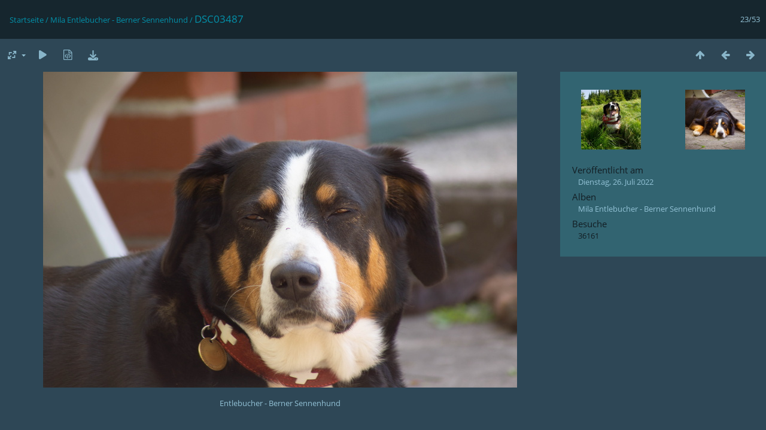

--- FILE ---
content_type: text/html; charset=utf-8
request_url: https://www.wriesnik.eu/picture.php?/34/category/1
body_size: 12439
content:
<!DOCTYPE html>
<html lang=de dir=ltr>
<head>
<title>DSC03487</title>
<link rel="shortcut icon" type="image/x-icon" href="themes/default/icon/favicon.ico">
<link rel="stylesheet" type="text/css" href="themes/modus/css/open-sans/open-sans.css"> <link rel="stylesheet" type="text/css" href="_data/combined/f4w5b8.css">   <link rel=canonical href="picture.php?/34">
<meta name=viewport content="width=device-width,initial-scale=1">
<script>if(document.documentElement.offsetWidth>1270)document.documentElement.className='wide'</script>

<meta name="generator" content="Piwigo (aka PWG), see piwigo.org">

<meta name="keywords" content="Entlebucher - Berner Sennenhund, Koralpe, Mila">
<meta name="description" content="Entlebucher - Berner Sennenhund - DSC03487.jpg">


</head>

<body id=thePicturePage class="section-categories category-1 image-34 " data-infos='{"section":"categories","category_id":"1","image_id":"34"}'>

<div id="content">



<div class=titrePage id=imageHeaderBar><div class="imageNumber">23/53</div>
	<div class="browsePath">
		<a href="/">Startseite</a> / <a href="index.php?/category/1">Mila Entlebucher - Berner Sennenhund</a><span class="browsePathSeparator"> / </span><h2>DSC03487</h2>
	</div>
</div>

<div id="imageToolBar">

<div class="navigationButtons">
<a href="index.php?/category/1/start-15" title="Vorschaubilder" class="pwg-state-default pwg-button"><span class="pwg-icon pwg-icon-arrow-n"></span><span class="pwg-button-text">Vorschaubilder</span></a><a href="picture.php?/35/category/1" title="Zurück : DSC03177" class="pwg-state-default pwg-button"><span class="pwg-icon pwg-icon-arrow-w"></span><span class="pwg-button-text">Zurück</span></a><a href="picture.php?/33/category/1" title="Vorwärts : DSC03451" class="pwg-state-default pwg-button pwg-button-icon-right"><span class="pwg-icon pwg-icon-arrow-e"></span><span class="pwg-button-text">Vorwärts</span></a></div>

<div class=actionButtonsWrapper><a id=imageActionsSwitch class=pwg-button><span class="pwg-icon pwg-icon-ellipsis"></span></a><div class="actionButtons">
<a id="derivativeSwitchLink" title="Bildgrößen" class="pwg-state-default pwg-button" rel="nofollow"><span class="pwg-icon pwg-icon-sizes"></span><span class="pwg-button-text">Bildgrößen</span></a><div id="derivativeSwitchBox" class="switchBox"><div class="switchBoxTitle">Bildgrößen</div><span class="switchCheck" id="derivativeChecked2small" style="visibility:hidden">&#x2714; </span><a href="javascript:changeImgSrc('_data/i/upload/2022/07/26/20220726141042-bf9638a5-2s.jpg','2small','2small')">winzig<span class="derivativeSizeDetails"> (240 x 160)</span></a><br><span class="switchCheck" id="derivativeCheckedxsmall" style="visibility:hidden">&#x2714; </span><a href="javascript:changeImgSrc('_data/i/upload/2022/07/26/20220726141042-bf9638a5-xs.jpg','xsmall','xsmall')">ziemlich klein<span class="derivativeSizeDetails"> (432 x 288)</span></a><br><span class="switchCheck" id="derivativeCheckedsmall" style="visibility:hidden">&#x2714; </span><a href="javascript:changeImgSrc('_data/i/upload/2022/07/26/20220726141042-bf9638a5-sm.jpg','small','small')">klein<span class="derivativeSizeDetails"> (576 x 384)</span></a><br><span class="switchCheck" id="derivativeCheckedmedium">&#x2714; </span><a href="javascript:changeImgSrc('_data/i/upload/2022/07/26/20220726141042-bf9638a5-me.jpg','medium','medium')">mittel<span class="derivativeSizeDetails"> (792 x 528)</span></a><br><span class="switchCheck" id="derivativeCheckedlarge" style="visibility:hidden">&#x2714; </span><a href="javascript:changeImgSrc('_data/i/upload/2022/07/26/20220726141042-bf9638a5-la.jpg','large','large')">groß<span class="derivativeSizeDetails"> (1008 x 672)</span></a><br><span class="switchCheck" id="derivativeCheckedxlarge" style="visibility:hidden">&#x2714; </span><a href="javascript:changeImgSrc('_data/i/upload/2022/07/26/20220726141042-bf9638a5-xl.jpg','xlarge','xlarge')">besonders groß<span class="derivativeSizeDetails"> (1224 x 816)</span></a><br><span class="switchCheck" id="derivativeCheckedxxlarge" style="visibility:hidden">&#x2714; </span><a href="javascript:changeImgSrc('_data/i/upload/2022/07/26/20220726141042-bf9638a5-xx.jpg','xxlarge','xxlarge')">sehr groß<span class="derivativeSizeDetails"> (1656 x 1104)</span></a><br><a href="javascript:phpWGOpenWindow('./upload/2022/07/26/20220726141042-bf9638a5.jpg','xxx','scrollbars=yes,toolbar=no,status=no,resizable=yes')" rel="nofollow">Original</a></div>
<a href="picture.php?/34/category/1&amp;slideshow=" title="Diashow" class="pwg-state-default pwg-button" rel="nofollow"><span class="pwg-icon pwg-icon-slideshow"></span><span class="pwg-button-text">Diashow</span></a><a href="picture.php?/34/category/1&amp;metadata" title="Metadaten anzeigen" class="pwg-state-default pwg-button" rel="nofollow"><span class="pwg-icon pwg-icon-camera-info"></span><span class="pwg-button-text">Metadaten anzeigen</span></a><a id="downloadSwitchLink" href="action.php?id=34&amp;part=e&amp;download" title="Datei herunterladen" class="pwg-state-default pwg-button" rel="nofollow"><span class="pwg-icon pwg-icon-save"></span><span class="pwg-button-text">Herunterladen</span></a> </div></div>
</div>
<div id="theImageAndInfos">
<div id="theImage">


<noscript><img src="_data/i/upload/2022/07/26/20220726141042-bf9638a5-me.jpg" width="792" height="528" alt="DSC03487.jpg" id="theMainImage" usemap="#mapmedium" title="Entlebucher - Berner Sennenhund" itemprop=contentURL></noscript>

  <img class="file-ext-jpg path-ext-jpg" src="_data/i/upload/2022/07/26/20220726141042-bf9638a5-me.jpg"width="792" height="528" alt="DSC03487.jpg" id="theMainImage" usemap="#mapmedium" title="Entlebucher - Berner Sennenhund">
  <img class="img-loader-derivatives" src="themes/default/images/ajax_loader.gif" style="width:auto;height:auto;" />

<map name="map2small"><area shape=rect coords="0,0,60,160" href="picture.php?/35/category/1" title="Zurück : DSC03177" alt="DSC03177"><area shape=rect coords="60,0,179,40" href="index.php?/category/1/start-15" title="Vorschaubilder" alt="Vorschaubilder"><area shape=rect coords="180,0,240,160" href="picture.php?/33/category/1" title="Vorwärts : DSC03451" alt="DSC03451"></map><map name="mapxsmall"><area shape=rect coords="0,0,108,288" href="picture.php?/35/category/1" title="Zurück : DSC03177" alt="DSC03177"><area shape=rect coords="108,0,322,72" href="index.php?/category/1/start-15" title="Vorschaubilder" alt="Vorschaubilder"><area shape=rect coords="324,0,432,288" href="picture.php?/33/category/1" title="Vorwärts : DSC03451" alt="DSC03451"></map><map name="mapsmall"><area shape=rect coords="0,0,144,384" href="picture.php?/35/category/1" title="Zurück : DSC03177" alt="DSC03177"><area shape=rect coords="144,0,429,96" href="index.php?/category/1/start-15" title="Vorschaubilder" alt="Vorschaubilder"><area shape=rect coords="433,0,576,384" href="picture.php?/33/category/1" title="Vorwärts : DSC03451" alt="DSC03451"></map><map name="mapmedium"><area shape=rect coords="0,0,198,528" href="picture.php?/35/category/1" title="Zurück : DSC03177" alt="DSC03177"><area shape=rect coords="198,0,591,132" href="index.php?/category/1/start-15" title="Vorschaubilder" alt="Vorschaubilder"><area shape=rect coords="595,0,792,528" href="picture.php?/33/category/1" title="Vorwärts : DSC03451" alt="DSC03451"></map><map name="maplarge"><area shape=rect coords="0,0,252,672" href="picture.php?/35/category/1" title="Zurück : DSC03177" alt="DSC03177"><area shape=rect coords="252,0,752,168" href="index.php?/category/1/start-15" title="Vorschaubilder" alt="Vorschaubilder"><area shape=rect coords="757,0,1008,672" href="picture.php?/33/category/1" title="Vorwärts : DSC03451" alt="DSC03451"></map><map name="mapxlarge"><area shape=rect coords="0,0,306,816" href="picture.php?/35/category/1" title="Zurück : DSC03177" alt="DSC03177"><area shape=rect coords="306,0,913,204" href="index.php?/category/1/start-15" title="Vorschaubilder" alt="Vorschaubilder"><area shape=rect coords="920,0,1224,816" href="picture.php?/33/category/1" title="Vorwärts : DSC03451" alt="DSC03451"></map><map name="mapxxlarge"><area shape=rect coords="0,0,414,1104" href="picture.php?/35/category/1" title="Zurück : DSC03177" alt="DSC03177"><area shape=rect coords="414,0,1235,276" href="index.php?/category/1/start-15" title="Vorschaubilder" alt="Vorschaubilder"><area shape=rect coords="1245,0,1656,1104" href="picture.php?/33/category/1" title="Vorwärts : DSC03451" alt="DSC03451"></map>

<p class="imageComment">Entlebucher - Berner Sennenhund</p>

</div><div id="infoSwitcher"></div><div id="imageInfos">
	<div class="navThumbs">
			<a class="navThumb" id="linkPrev" href="picture.php?/35/category/1" title="Zurück : DSC03177" rel="prev">
				<span class="thumbHover prevThumbHover"></span>
        <img class="" src="_data/i/upload/2022/07/26/20220726141358-4c3ff803-sq.jpg" alt="DSC03177">
			</a>
			<a class="navThumb" id="linkNext" href="picture.php?/33/category/1" title="Vorwärts : DSC03451" rel="next">
				<span class="thumbHover nextThumbHover"></span>
				<img class="" src="_data/i/upload/2022/07/26/20220726140722-cea4b7a3-sq.jpg" alt="DSC03451">
			</a>
	</div>

<dl id="standard" class="imageInfoTable">
<div id="datepost" class="imageInfo"><dt>Veröffentlicht am</dt><dd><a href="index.php?/posted-monthly-list-2022-07-26" rel="nofollow">Dienstag, 26. Juli 2022</a></dd></div><div id="Categories" class="imageInfo"><dt>Alben</dt><dd><ul><li><a href="index.php?/category/1">Mila Entlebucher - Berner Sennenhund</a></li></ul></dd></div><div id="Visits" class="imageInfo"><dt>Besuche</dt><dd>36161</dd></div>

</dl>

</div>
</div>

<div id="comments" class="noCommentContent"><div id="commentsSwitcher"></div>
	<h3>Kein Kommentar (0)</h3>

	<div id="pictureComments">
		<div id="pictureCommentList">
			<ul class="commentsList">
</ul>

		</div>
		<div style="clear:both"></div>
	</div>

</div>

</div>
<div id="copyright">
	Powered by	<a href="https://de.piwigo.org">Piwigo</a>
	
<script type="text/javascript" src="_data/combined/12s2g9p.js"></script>
<script type="text/javascript">//<![CDATA[

RVAS = {
derivatives: [
{w:240,h:160,url:'_data/i/upload/2022/07/26/20220726141042-bf9638a5-2s.jpg',type:'2small'},{w:432,h:288,url:'_data/i/upload/2022/07/26/20220726141042-bf9638a5-xs.jpg',type:'xsmall'},{w:576,h:384,url:'_data/i/upload/2022/07/26/20220726141042-bf9638a5-sm.jpg',type:'small'},{w:792,h:528,url:'_data/i/upload/2022/07/26/20220726141042-bf9638a5-me.jpg',type:'medium'},{w:1008,h:672,url:'_data/i/upload/2022/07/26/20220726141042-bf9638a5-la.jpg',type:'large'},{w:1224,h:816,url:'_data/i/upload/2022/07/26/20220726141042-bf9638a5-xl.jpg',type:'xlarge'},{w:1656,h:1104,url:'_data/i/upload/2022/07/26/20220726141042-bf9638a5-xx.jpg',type:'xxlarge'}],
cp: '/'
}
rvas_choose();
document.onkeydown = function(e){e=e||window.event;if (e.altKey) return true;var target=e.target||e.srcElement;if (target && target.type) return true;	var keyCode=e.keyCode||e.which, docElem=document.documentElement, url;switch(keyCode){case 63235: case 39: if (e.ctrlKey || docElem.scrollLeft==docElem.scrollWidth-docElem.clientWidth)url="picture.php?/33/category/1"; break;case 63234: case 37: if (e.ctrlKey || docElem.scrollLeft==0)url="picture.php?/35/category/1"; break;case 36: if (e.ctrlKey)url="picture.php?/78/category/1"; break;case 35: if (e.ctrlKey)url="picture.php?/1/category/1"; break;case 38: if (e.ctrlKey)url="index.php?/category/1/start-15"; break;}if (url) {window.location=url.replace("&amp;","&"); return false;}return true;}
function changeImgSrc(url,typeSave,typeMap)
{
	var theImg = document.getElementById("theMainImage");
	if (theImg)
	{
		theImg.removeAttribute("width");theImg.removeAttribute("height");
		theImg.src = url;
		theImg.useMap = "#map"+typeMap;
	}
	jQuery('#derivativeSwitchBox .switchCheck').css('visibility','hidden');
	jQuery('#derivativeChecked'+typeMap).css('visibility','visible');
	document.cookie = 'picture_deriv='+typeSave+';path=/';
}
(window.SwitchBox=window.SwitchBox||[]).push("#derivativeSwitchLink", "#derivativeSwitchBox");
//]]></script>
<script type="text/javascript">
(function() {
var s,after = document.getElementsByTagName('script')[document.getElementsByTagName('script').length-1];
s=document.createElement('script'); s.type='text/javascript'; s.async=true; s.src='_data/combined/1ip7b60.js';
after = after.parentNode.insertBefore(s, after);
})();
</script>
</div></body>
</html>